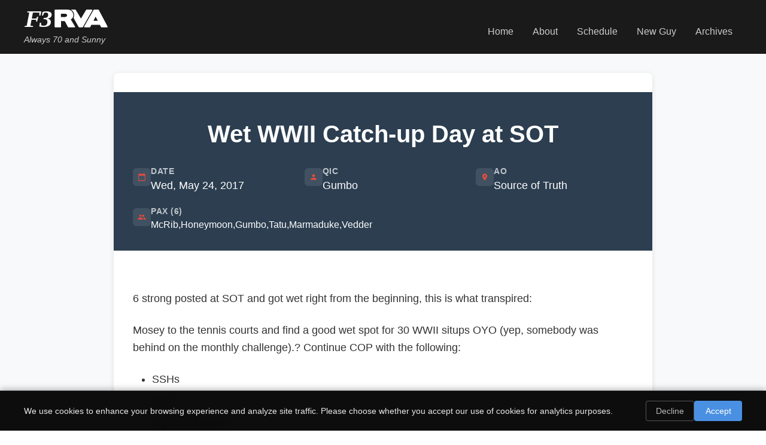

--- FILE ---
content_type: image/svg+xml
request_url: https://f3rva.org/images/f3rva-logo-v1-white.svg
body_size: 2072
content:
<?xml version="1.0" encoding="UTF-8" standalone="no"?>
<!-- Created with Inkscape (http://www.inkscape.org/) -->

<svg
   version="1.1"
   id="svg20053"
   width="1294.2349"
   height="277.05447"
   viewBox="0 0 1294.2348 277.05447"
   sodipodi:docname="F3RVAlogo_v1.eps"
   inkscape:export-filename="RVAlogo_v1.eps.png"
   inkscape:export-xdpi="96"
   inkscape:export-ydpi="96"
   inkscape:version="1.2.1 (9c6d41e, 2022-07-14)"
   inkscape:dataloss="true"
   xmlns:inkscape="http://www.inkscape.org/namespaces/inkscape"
   xmlns:sodipodi="http://sodipodi.sourceforge.net/DTD/sodipodi-0.dtd"
   xmlns="http://www.w3.org/2000/svg"
   xmlns:svg="http://www.w3.org/2000/svg">
  <defs
     id="defs20057" />
  <sodipodi:namedview
     id="namedview20055"
     pagecolor="#505050"
     bordercolor="#eeeeee"
     borderopacity="1"
     inkscape:showpageshadow="0"
     inkscape:pageopacity="0"
     inkscape:pagecheckerboard="0"
     inkscape:deskcolor="#505050"
     showgrid="false"
     showguides="false"
     inkscape:zoom="0.92172518"
     inkscape:cx="533.78166"
     inkscape:cy="271.23052"
     inkscape:window-width="1728"
     inkscape:window-height="992"
     inkscape:window-x="0"
     inkscape:window-y="38"
     inkscape:window-maximized="0"
     inkscape:current-layer="g20061" />
  <g
     id="g20061"
     inkscape:groupmode="layer"
     inkscape:label="Page 1"
     transform="matrix(1.3333333,0,0,-1.3333333,474.79839,275.87199)">
    <g
       id="g20063"
       transform="scale(0.1)"
       style="fill:#ffffff;fill-opacity:1">
      <path
         d="m 4501.77,763.121 h 503.3 L 4752.46,1251.56 Z M 5448.26,0 c -12.26,0 -25.76,4.30859 -40.65,13.1016 -14.87,8.707 -24.91,19.2382 -30.14,31.4882 L 5243.74,301.559 H 4260.33 L 4126.56,44.5898 C 4119.58,32.3398 4109.1,21.8086 4095.11,13.1016 4081.12,4.30859 4067.13,0 4053.14,0 h -553.93 c -35,0 -60.31,12.1797 -76.07,36.6992 -15.68,24.4727 -14.84,51.5625 2.62,81.3008 l 1088.91,1909.08 c 5.29,10.47 15.76,20.07 31.53,28.86 15.68,8.7 28.79,13.1 39.3,13.1 h 464.11 c 12.26,0 25.37,-4.4 39.4,-13.1 13.98,-8.79 24.46,-19.29 31.48,-31.51 L 6135.35,115.391 c 13.9,-29.7894 13.9,-56.4105 0,-80.0199 C 6121.32,11.7695 6096.89,0 6061.89,0 h -613.63"
         style="fill:#ffffff;fill-opacity:1;fill-rule:nonzero;stroke:none"
         id="path20065" />
      <path
         d="M 1113.28,1200.14 H 729.762 v 391.53 h 409.968 c 302.61,0 299.65,-174.82 299.65,-174.82 0,-229.61 -326.1,-216.71 -326.1,-216.71 z M 2353.4,116.93 1872.95,923.898 c 39.34,23.922 77.08,50.582 112.15,80.322 329.44,279.53 221.83,1059.29 -503.55,1060.38 l -55.49,1.11 H 1391 c -11.61,0.02 -23.21,0.02 -34.83,0.02 h -49.86 c -21.09,0 -42.17,0 -63.26,-0.02 -24.43,0 -48.87,0 -73.3,-0.02 h -165.13 c -29.53,0.02 -59.093,0.04 -88.636,0.04 -30.535,0.04 -61.058,0.04 -91.586,0.06 -31.152,0 -62.293,0 -93.46,-0.02 -31.235,0 -62.477,-0.04 -93.719,-0.06 -30.68,-0.02 -61.344,-0.08 -92.024,-0.1 h -88.293 c -27.531,0 -55.054,0.02 -82.57,0.08 -24.996,0.04 -49.98,0.1 -74.973,0.16 -21.91,0.04 -43.808,0.1 -65.722,0.1 -18.563,0 -37.11,0 -55.684,-0.1 -15.457,-0.08 -30.914,-0.22 -46.371,-0.42 -13.223,-0.16 -26.461,-0.42 -39.7031,-0.68 C 74,2064.38 61.2305,2061.5 45.1484,2054.05 29.918,2047.02 15.1719,2034.03 7.51172,2019 2.28906,2008.76 0,1996.51 0,1985.07 0,1984.97 0,80.6016 0,80.6016 0,80.6016 7.87109,0.898438 79.7461,0.898438 H 664.066 c 0,0 74.086,3.300782 74.086,74.062462 l 7.391,669.6991 c 0,0 188.102,-2.922 347.667,-2.801 72,-3.449 114.83,-69.937 114.83,-69.937 L 1542.58,50.3711 c 27.73,-51.019538 72.8,-48.83204 72.8,-48.83204 h 660.38 c 141.96,0 77.64,115.39094 77.64,115.39094"
         style="fill:#ffffff;fill-opacity:1;fill-rule:nonzero;stroke:none"
         id="path20067" />
      <path
         d="m 2190.33,1108.46 c 0,0 62.06,152.02 65.39,281.79 2.41,92.91 -5.81,165.29 -32.14,267.29 -13.29,51.59 -71.57,169.76 -131.98,236.8 -116.48,129.24 -217.95,164.73 -217.95,164.73 0,0 26.63,9.97 41.59,9.97 14.98,0 467.52,0 467.52,0 0,0 40.61,-1.01 69.38,-49.58 l 603.53,-989.85 581.41,979.69 c 34.8,58.39 77.21,58.08 77.21,58.08 h 558.53 c 138.08,0 86.56,-116.1 86.56,-116.1 L 3286.23,69.1992 C 3247.92,0.96875 3209.66,4.30859 3209.66,4.30859 h -356.03 c -38.3,0 -68.03,47.13281 -68.03,47.13281 l -594.2,1055.9486 -1.07,1.07"
         style="fill:#ffffff;fill-opacity:1;fill-rule:nonzero;stroke:none"
         id="path20069" />
    </g>
    <text
       xml:space="preserve"
       style="font-weight:bold;font-size:119.704px;font-family:Tahoma;-inkscape-font-specification:'Tahoma, Bold';text-align:center;letter-spacing:-15px;text-anchor:middle;fill:#ffffff;fill-opacity:1;stroke-width:1.49412"
       x="-172.64999"
       y="-4.8205557"
       id="text22302"
       transform="scale(1.0338344,-0.96727291)"><tspan
         id="tspan22300"
         style="font-style:italic;font-variant:normal;font-weight:900;font-stretch:normal;font-size:286.872px;font-family:'Avenir Next';-inkscape-font-specification:'Avenir Next, Heavy Italic';font-variant-ligatures:normal;font-variant-caps:normal;font-variant-numeric:normal;font-variant-east-asian:normal;stroke-width:1.49412"
         x="-180.14999"
         y="-4.8205557"
         sodipodi:role="line"
         dx="0">F3</tspan></text>
  </g>
</svg>
